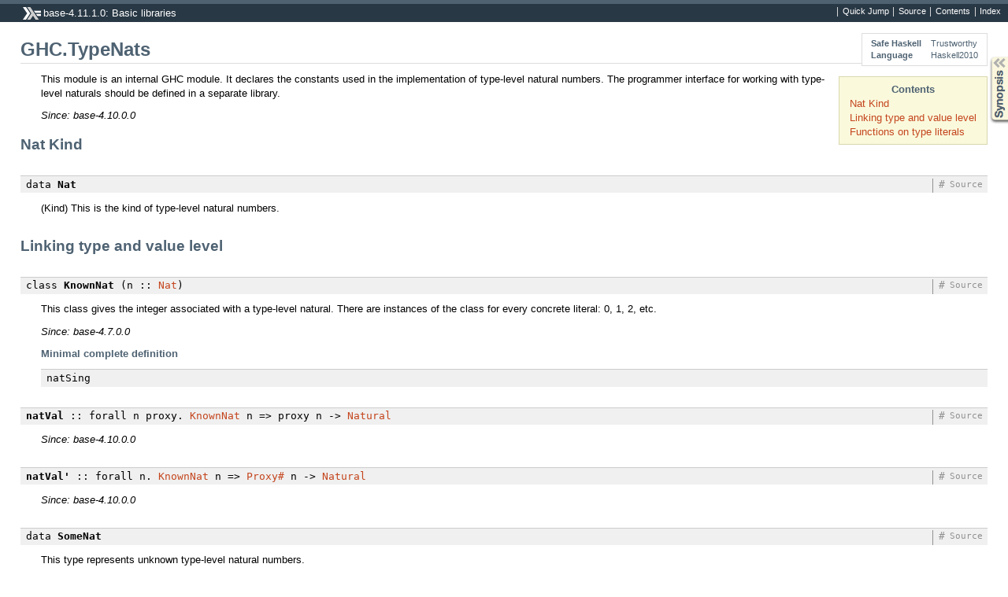

--- FILE ---
content_type: text/html; charset=utf-8
request_url: http://ghcguide.haskell.jp/8.4.3/libraries/base-4.11.1.0/GHC-TypeNats.html
body_size: 3781
content:
<!DOCTYPE html PUBLIC "-//W3C//DTD XHTML 1.0 Transitional//EN" "http://www.w3.org/TR/xhtml1/DTD/xhtml1-transitional.dtd"><html xmlns="http://www.w3.org/1999/xhtml"><head><meta http-equiv="Content-Type" content="text/html; charset=UTF-8" /><title>GHC.TypeNats</title><link href="ocean.css" rel="stylesheet" type="text/css" title="Ocean" /><link rel="stylesheet" type="text/css" href="quick-jump.css" /><script src="haddock-bundle.min.js" async="async" type="text/javascript"></script><script src="https://cdnjs.cloudflare.com/ajax/libs/mathjax/2.7.0/MathJax.js?config=TeX-AMS-MML_HTMLorMML" type="text/javascript"></script></head><body><div id="package-header"><ul class="links" id="page-menu"><li><a href="src/GHC.TypeNats.html">Source</a></li><li><a href="index.html">Contents</a></li><li><a href="doc-index.html">Index</a></li></ul><p class="caption">base-4.11.1.0: Basic libraries</p></div><div id="content"><div id="module-header"><table class="info"><tr><th>Safe Haskell</th><td>Trustworthy</td></tr><tr><th>Language</th><td>Haskell2010</td></tr></table><p class="caption">GHC.TypeNats</p></div><div id="table-of-contents"><p class="caption">Contents</p><ul><li><a href="#g:1">Nat Kind</a></li><li><a href="#g:2">Linking type and value level</a></li><li><a href="#g:3">Functions on type literals</a></li></ul></div><div id="description"><p class="caption">Description</p><div class="doc"><p>This module is an internal GHC module.  It declares the constants used
in the implementation of type-level natural numbers.  The programmer interface
for working with type-level naturals should be defined in a separate library.</p><p><em>Since: base-4.10.0.0</em></p></div></div><div id="synopsis"><details id="syn"><summary>Synopsis</summary><ul class="details-toggle" data-details-id="syn"><li class="src short"><span class="keyword">data</span> <a href="#t:Nat">Nat</a></li><li class="src short"><span class="keyword">class</span> <a href="#t:KnownNat">KnownNat</a> (n :: <a href="GHC-TypeNats.html#t:Nat" title="GHC.TypeNats">Nat</a>)</li><li class="src short"><a href="#v:natVal">natVal</a> :: <span class="keyword">forall</span> n proxy. <a href="GHC-TypeNats.html#t:KnownNat" title="GHC.TypeNats">KnownNat</a> n =&gt; proxy n -&gt; <a href="Numeric-Natural.html#t:Natural" title="Numeric.Natural">Natural</a></li><li class="src short"><a href="#v:natVal-39-">natVal'</a> :: <span class="keyword">forall</span> n. <a href="GHC-TypeNats.html#t:KnownNat" title="GHC.TypeNats">KnownNat</a> n =&gt; <a href="GHC-Exts.html#t:Proxy-35-" title="GHC.Exts">Proxy#</a> n -&gt; <a href="Numeric-Natural.html#t:Natural" title="Numeric.Natural">Natural</a></li><li class="src short"><span class="keyword">data</span> <a href="#t:SomeNat">SomeNat</a> = <a href="GHC-TypeNats.html#t:KnownNat" title="GHC.TypeNats">KnownNat</a> n =&gt; <a href="#v:SomeNat">SomeNat</a> (<a href="Data-Proxy.html#t:Proxy" title="Data.Proxy">Proxy</a> n)</li><li class="src short"><a href="#v:someNatVal">someNatVal</a> :: <a href="Numeric-Natural.html#t:Natural" title="Numeric.Natural">Natural</a> -&gt; <a href="GHC-TypeNats.html#t:SomeNat" title="GHC.TypeNats">SomeNat</a></li><li class="src short"><a href="#v:sameNat">sameNat</a> :: (<a href="GHC-TypeNats.html#t:KnownNat" title="GHC.TypeNats">KnownNat</a> a, <a href="GHC-TypeNats.html#t:KnownNat" title="GHC.TypeNats">KnownNat</a> b) =&gt; <a href="Data-Proxy.html#t:Proxy" title="Data.Proxy">Proxy</a> a -&gt; <a href="Data-Proxy.html#t:Proxy" title="Data.Proxy">Proxy</a> b -&gt; <a href="Data-Maybe.html#t:Maybe" title="Data.Maybe">Maybe</a> (a <a href="Data-Type-Equality.html#t::-126-:" title="Data.Type.Equality">:~:</a> b)</li><li class="src short"><span class="keyword">type</span> <a href="#t:-60--61-">(&lt;=)</a> x y = (x <a href="GHC-TypeNats.html#t:-60--61--63-" title="GHC.TypeNats">&lt;=?</a> y) ~ <a href="Data-Bool.html#v:True" title="Data.Bool">True</a></li><li class="src short"><span class="keyword">type family</span> (m :: <a href="GHC-TypeNats.html#t:Nat" title="GHC.TypeNats">Nat</a>) <a href="#t:-60--61--63-">&lt;=?</a> (n :: <a href="GHC-TypeNats.html#t:Nat" title="GHC.TypeNats">Nat</a>) :: <a href="Data-Bool.html#t:Bool" title="Data.Bool">Bool</a></li><li class="src short"><span class="keyword">type family</span> (m :: <a href="GHC-TypeNats.html#t:Nat" title="GHC.TypeNats">Nat</a>) <a href="#t:-43-">+</a> (n :: <a href="GHC-TypeNats.html#t:Nat" title="GHC.TypeNats">Nat</a>) :: <a href="GHC-TypeNats.html#t:Nat" title="GHC.TypeNats">Nat</a></li><li class="src short"><span class="keyword">type family</span> (m :: <a href="GHC-TypeNats.html#t:Nat" title="GHC.TypeNats">Nat</a>) <a href="#t:-42-">*</a> (n :: <a href="GHC-TypeNats.html#t:Nat" title="GHC.TypeNats">Nat</a>) :: <a href="GHC-TypeNats.html#t:Nat" title="GHC.TypeNats">Nat</a></li><li class="src short"><span class="keyword">type family</span> (m :: <a href="GHC-TypeNats.html#t:Nat" title="GHC.TypeNats">Nat</a>) <a href="#t:-94-">^</a> (n :: <a href="GHC-TypeNats.html#t:Nat" title="GHC.TypeNats">Nat</a>) :: <a href="GHC-TypeNats.html#t:Nat" title="GHC.TypeNats">Nat</a></li><li class="src short"><span class="keyword">type family</span> (m :: <a href="GHC-TypeNats.html#t:Nat" title="GHC.TypeNats">Nat</a>) <a href="#t:-45-">-</a> (n :: <a href="GHC-TypeNats.html#t:Nat" title="GHC.TypeNats">Nat</a>) :: <a href="GHC-TypeNats.html#t:Nat" title="GHC.TypeNats">Nat</a></li><li class="src short"><span class="keyword">type family</span> <a href="#t:CmpNat">CmpNat</a> (m :: <a href="GHC-TypeNats.html#t:Nat" title="GHC.TypeNats">Nat</a>) (n :: <a href="GHC-TypeNats.html#t:Nat" title="GHC.TypeNats">Nat</a>) :: <a href="Data-Ord.html#t:Ordering" title="Data.Ord">Ordering</a></li><li class="src short"><span class="keyword">type family</span> <a href="#t:Div">Div</a> (m :: <a href="GHC-TypeNats.html#t:Nat" title="GHC.TypeNats">Nat</a>) (n :: <a href="GHC-TypeNats.html#t:Nat" title="GHC.TypeNats">Nat</a>) :: <a href="GHC-TypeNats.html#t:Nat" title="GHC.TypeNats">Nat</a></li><li class="src short"><span class="keyword">type family</span> <a href="#t:Mod">Mod</a> (m :: <a href="GHC-TypeNats.html#t:Nat" title="GHC.TypeNats">Nat</a>) (n :: <a href="GHC-TypeNats.html#t:Nat" title="GHC.TypeNats">Nat</a>) :: <a href="GHC-TypeNats.html#t:Nat" title="GHC.TypeNats">Nat</a></li><li class="src short"><span class="keyword">type family</span> <a href="#t:Log2">Log2</a> (m :: <a href="GHC-TypeNats.html#t:Nat" title="GHC.TypeNats">Nat</a>) :: <a href="GHC-TypeNats.html#t:Nat" title="GHC.TypeNats">Nat</a></li></ul></details></div><div id="interface"><a href="#g:1" id="g:1"><h1>Nat Kind</h1></a><div class="top"><p class="src"><span class="keyword">data</span> <a id="t:Nat" class="def">Nat</a> <a href="../ghc-prim-0.5.2.0/src/GHC-Types.html#Nat" class="link">Source</a> <a href="#t:Nat" class="selflink">#</a></p><div class="doc"><p>(Kind) This is the kind of type-level natural numbers.</p></div></div><a href="#g:2" id="g:2"><h1>Linking type and value level</h1></a><div class="top"><p class="src"><span class="keyword">class</span> <a id="t:KnownNat" class="def">KnownNat</a> (n :: <a href="GHC-TypeNats.html#t:Nat" title="GHC.TypeNats">Nat</a>) <a href="src/GHC.TypeNats.html#KnownNat" class="link">Source</a> <a href="#t:KnownNat" class="selflink">#</a></p><div class="doc"><p>This class gives the integer associated with a type-level natural.
 There are instances of the class for every concrete literal: 0, 1, 2, etc.</p><p><em>Since: base-4.7.0.0</em></p></div><div class="subs minimal"><p class="caption">Minimal complete definition</p><p class="src">natSing</p></div></div><div class="top"><p class="src"><a id="v:natVal" class="def">natVal</a> :: <span class="keyword">forall</span> n proxy. <a href="GHC-TypeNats.html#t:KnownNat" title="GHC.TypeNats">KnownNat</a> n =&gt; proxy n -&gt; <a href="Numeric-Natural.html#t:Natural" title="Numeric.Natural">Natural</a> <a href="src/GHC.TypeNats.html#natVal" class="link">Source</a> <a href="#v:natVal" class="selflink">#</a></p><div class="doc"><p><em>Since: base-4.10.0.0</em></p></div></div><div class="top"><p class="src"><a id="v:natVal-39-" class="def">natVal'</a> :: <span class="keyword">forall</span> n. <a href="GHC-TypeNats.html#t:KnownNat" title="GHC.TypeNats">KnownNat</a> n =&gt; <a href="GHC-Exts.html#t:Proxy-35-" title="GHC.Exts">Proxy#</a> n -&gt; <a href="Numeric-Natural.html#t:Natural" title="Numeric.Natural">Natural</a> <a href="src/GHC.TypeNats.html#natVal%27" class="link">Source</a> <a href="#v:natVal-39-" class="selflink">#</a></p><div class="doc"><p><em>Since: base-4.10.0.0</em></p></div></div><div class="top"><p class="src"><span class="keyword">data</span> <a id="t:SomeNat" class="def">SomeNat</a> <a href="src/GHC.TypeNats.html#SomeNat" class="link">Source</a> <a href="#t:SomeNat" class="selflink">#</a></p><div class="doc"><p>This type represents unknown type-level natural numbers.</p><p><em>Since: base-4.10.0.0</em></p></div><div class="subs constructors"><p class="caption">Constructors</p><table><tr><td class="src"><a href="GHC-TypeNats.html#t:KnownNat" title="GHC.TypeNats">KnownNat</a> n =&gt; <a id="v:SomeNat" class="def">SomeNat</a> (<a href="Data-Proxy.html#t:Proxy" title="Data.Proxy">Proxy</a> n)</td><td class="doc empty">&nbsp;</td></tr></table></div><div class="subs instances"><details id="i:SomeNat" open="open"><summary>Instances</summary><table><tr><td class="src clearfix"><span class="inst-left"><span class="instance details-toggle-control details-toggle" data-details-id="i:id:SomeNat:Eq:1"></span> <a href="Data-Eq.html#t:Eq" title="Data.Eq">Eq</a> <a href="GHC-TypeNats.html#t:SomeNat" title="GHC.TypeNats">SomeNat</a></span> <a href="src/GHC.TypeNats.html#line-82" class="link">Source</a> <a href="#t:SomeNat" class="selflink">#</a></td><td class="doc"><p><em>Since: base-4.7.0.0</em></p></td></tr><tr><td colspan="2"><details id="i:id:SomeNat:Eq:1"><summary class="hide-when-js-enabled">Instance details</summary><p>Defined in <a href="GHC-TypeNats.html">GHC.TypeNats</a></p> <div class="subs methods"><p class="caption">Methods</p><p class="src"><a href="#v:-61--61-">(==)</a> :: <a href="GHC-TypeNats.html#t:SomeNat" title="GHC.TypeNats">SomeNat</a> -&gt; <a href="GHC-TypeNats.html#t:SomeNat" title="GHC.TypeNats">SomeNat</a> -&gt; <a href="Data-Bool.html#t:Bool" title="Data.Bool">Bool</a> <a href="../ghc-prim-0.5.2.0/src/GHC-Classes.html#%3D%3D" class="link">Source</a> <a href="#v:-61--61-" class="selflink">#</a></p><p class="src"><a href="#v:-47--61-">(/=)</a> :: <a href="GHC-TypeNats.html#t:SomeNat" title="GHC.TypeNats">SomeNat</a> -&gt; <a href="GHC-TypeNats.html#t:SomeNat" title="GHC.TypeNats">SomeNat</a> -&gt; <a href="Data-Bool.html#t:Bool" title="Data.Bool">Bool</a> <a href="../ghc-prim-0.5.2.0/src/GHC-Classes.html#%2F%3D" class="link">Source</a> <a href="#v:-47--61-" class="selflink">#</a></p></div></details></td></tr><tr><td class="src clearfix"><span class="inst-left"><span class="instance details-toggle-control details-toggle" data-details-id="i:id:SomeNat:Ord:2"></span> <a href="Data-Ord.html#t:Ord" title="Data.Ord">Ord</a> <a href="GHC-TypeNats.html#t:SomeNat" title="GHC.TypeNats">SomeNat</a></span> <a href="src/GHC.TypeNats.html#line-86" class="link">Source</a> <a href="#t:SomeNat" class="selflink">#</a></td><td class="doc"><p><em>Since: base-4.7.0.0</em></p></td></tr><tr><td colspan="2"><details id="i:id:SomeNat:Ord:2"><summary class="hide-when-js-enabled">Instance details</summary><p>Defined in <a href="GHC-TypeNats.html">GHC.TypeNats</a></p> <div class="subs methods"><p class="caption">Methods</p><p class="src"><a href="#v:compare">compare</a> :: <a href="GHC-TypeNats.html#t:SomeNat" title="GHC.TypeNats">SomeNat</a> -&gt; <a href="GHC-TypeNats.html#t:SomeNat" title="GHC.TypeNats">SomeNat</a> -&gt; <a href="Data-Ord.html#t:Ordering" title="Data.Ord">Ordering</a> <a href="../ghc-prim-0.5.2.0/src/GHC-Classes.html#compare" class="link">Source</a> <a href="#v:compare" class="selflink">#</a></p><p class="src"><a href="#v:-60-">(&lt;)</a> :: <a href="GHC-TypeNats.html#t:SomeNat" title="GHC.TypeNats">SomeNat</a> -&gt; <a href="GHC-TypeNats.html#t:SomeNat" title="GHC.TypeNats">SomeNat</a> -&gt; <a href="Data-Bool.html#t:Bool" title="Data.Bool">Bool</a> <a href="../ghc-prim-0.5.2.0/src/GHC-Classes.html#%3C" class="link">Source</a> <a href="#v:-60-" class="selflink">#</a></p><p class="src"><a href="#v:-60--61-">(&lt;=)</a> :: <a href="GHC-TypeNats.html#t:SomeNat" title="GHC.TypeNats">SomeNat</a> -&gt; <a href="GHC-TypeNats.html#t:SomeNat" title="GHC.TypeNats">SomeNat</a> -&gt; <a href="Data-Bool.html#t:Bool" title="Data.Bool">Bool</a> <a href="../ghc-prim-0.5.2.0/src/GHC-Classes.html#%3C%3D" class="link">Source</a> <a href="#v:-60--61-" class="selflink">#</a></p><p class="src"><a href="#v:-62-">(&gt;)</a> :: <a href="GHC-TypeNats.html#t:SomeNat" title="GHC.TypeNats">SomeNat</a> -&gt; <a href="GHC-TypeNats.html#t:SomeNat" title="GHC.TypeNats">SomeNat</a> -&gt; <a href="Data-Bool.html#t:Bool" title="Data.Bool">Bool</a> <a href="../ghc-prim-0.5.2.0/src/GHC-Classes.html#%3E" class="link">Source</a> <a href="#v:-62-" class="selflink">#</a></p><p class="src"><a href="#v:-62--61-">(&gt;=)</a> :: <a href="GHC-TypeNats.html#t:SomeNat" title="GHC.TypeNats">SomeNat</a> -&gt; <a href="GHC-TypeNats.html#t:SomeNat" title="GHC.TypeNats">SomeNat</a> -&gt; <a href="Data-Bool.html#t:Bool" title="Data.Bool">Bool</a> <a href="../ghc-prim-0.5.2.0/src/GHC-Classes.html#%3E%3D" class="link">Source</a> <a href="#v:-62--61-" class="selflink">#</a></p><p class="src"><a href="#v:max">max</a> :: <a href="GHC-TypeNats.html#t:SomeNat" title="GHC.TypeNats">SomeNat</a> -&gt; <a href="GHC-TypeNats.html#t:SomeNat" title="GHC.TypeNats">SomeNat</a> -&gt; <a href="GHC-TypeNats.html#t:SomeNat" title="GHC.TypeNats">SomeNat</a> <a href="../ghc-prim-0.5.2.0/src/GHC-Classes.html#max" class="link">Source</a> <a href="#v:max" class="selflink">#</a></p><p class="src"><a href="#v:min">min</a> :: <a href="GHC-TypeNats.html#t:SomeNat" title="GHC.TypeNats">SomeNat</a> -&gt; <a href="GHC-TypeNats.html#t:SomeNat" title="GHC.TypeNats">SomeNat</a> -&gt; <a href="GHC-TypeNats.html#t:SomeNat" title="GHC.TypeNats">SomeNat</a> <a href="../ghc-prim-0.5.2.0/src/GHC-Classes.html#min" class="link">Source</a> <a href="#v:min" class="selflink">#</a></p></div></details></td></tr><tr><td class="src clearfix"><span class="inst-left"><span class="instance details-toggle-control details-toggle" data-details-id="i:id:SomeNat:Read:3"></span> <a href="Text-Read.html#t:Read" title="Text.Read">Read</a> <a href="GHC-TypeNats.html#t:SomeNat" title="GHC.TypeNats">SomeNat</a></span> <a href="src/GHC.TypeNats.html#line-94" class="link">Source</a> <a href="#t:SomeNat" class="selflink">#</a></td><td class="doc"><p><em>Since: base-4.7.0.0</em></p></td></tr><tr><td colspan="2"><details id="i:id:SomeNat:Read:3"><summary class="hide-when-js-enabled">Instance details</summary><p>Defined in <a href="GHC-TypeNats.html">GHC.TypeNats</a></p> <div class="subs methods"><p class="caption">Methods</p><p class="src"><a href="#v:readsPrec">readsPrec</a> :: <a href="Data-Int.html#t:Int" title="Data.Int">Int</a> -&gt; <a href="Text-ParserCombinators-ReadP.html#t:ReadS" title="Text.ParserCombinators.ReadP">ReadS</a> <a href="GHC-TypeNats.html#t:SomeNat" title="GHC.TypeNats">SomeNat</a> <a href="src/GHC.Read.html#readsPrec" class="link">Source</a> <a href="#v:readsPrec" class="selflink">#</a></p><p class="src"><a href="#v:readList">readList</a> :: <a href="Text-ParserCombinators-ReadP.html#t:ReadS" title="Text.ParserCombinators.ReadP">ReadS</a> [<a href="GHC-TypeNats.html#t:SomeNat" title="GHC.TypeNats">SomeNat</a>] <a href="src/GHC.Read.html#readList" class="link">Source</a> <a href="#v:readList" class="selflink">#</a></p><p class="src"><a href="#v:readPrec">readPrec</a> :: <a href="Text-ParserCombinators-ReadPrec.html#t:ReadPrec" title="Text.ParserCombinators.ReadPrec">ReadPrec</a> <a href="GHC-TypeNats.html#t:SomeNat" title="GHC.TypeNats">SomeNat</a> <a href="src/GHC.Read.html#readPrec" class="link">Source</a> <a href="#v:readPrec" class="selflink">#</a></p><p class="src"><a href="#v:readListPrec">readListPrec</a> :: <a href="Text-ParserCombinators-ReadPrec.html#t:ReadPrec" title="Text.ParserCombinators.ReadPrec">ReadPrec</a> [<a href="GHC-TypeNats.html#t:SomeNat" title="GHC.TypeNats">SomeNat</a>] <a href="src/GHC.Read.html#readListPrec" class="link">Source</a> <a href="#v:readListPrec" class="selflink">#</a></p></div></details></td></tr><tr><td class="src clearfix"><span class="inst-left"><span class="instance details-toggle-control details-toggle" data-details-id="i:id:SomeNat:Show:4"></span> <a href="Text-Show.html#t:Show" title="Text.Show">Show</a> <a href="GHC-TypeNats.html#t:SomeNat" title="GHC.TypeNats">SomeNat</a></span> <a href="src/GHC.TypeNats.html#line-90" class="link">Source</a> <a href="#t:SomeNat" class="selflink">#</a></td><td class="doc"><p><em>Since: base-4.7.0.0</em></p></td></tr><tr><td colspan="2"><details id="i:id:SomeNat:Show:4"><summary class="hide-when-js-enabled">Instance details</summary><p>Defined in <a href="GHC-TypeNats.html">GHC.TypeNats</a></p> <div class="subs methods"><p class="caption">Methods</p><p class="src"><a href="#v:showsPrec">showsPrec</a> :: <a href="Data-Int.html#t:Int" title="Data.Int">Int</a> -&gt; <a href="GHC-TypeNats.html#t:SomeNat" title="GHC.TypeNats">SomeNat</a> -&gt; <a href="Text-Show.html#t:ShowS" title="Text.Show">ShowS</a> <a href="src/GHC.Show.html#showsPrec" class="link">Source</a> <a href="#v:showsPrec" class="selflink">#</a></p><p class="src"><a href="#v:show">show</a> :: <a href="GHC-TypeNats.html#t:SomeNat" title="GHC.TypeNats">SomeNat</a> -&gt; <a href="Data-String.html#t:String" title="Data.String">String</a> <a href="src/GHC.Show.html#show" class="link">Source</a> <a href="#v:show" class="selflink">#</a></p><p class="src"><a href="#v:showList">showList</a> :: [<a href="GHC-TypeNats.html#t:SomeNat" title="GHC.TypeNats">SomeNat</a>] -&gt; <a href="Text-Show.html#t:ShowS" title="Text.Show">ShowS</a> <a href="src/GHC.Show.html#showList" class="link">Source</a> <a href="#v:showList" class="selflink">#</a></p></div></details></td></tr></table></details></div></div><div class="top"><p class="src"><a id="v:someNatVal" class="def">someNatVal</a> :: <a href="Numeric-Natural.html#t:Natural" title="Numeric.Natural">Natural</a> -&gt; <a href="GHC-TypeNats.html#t:SomeNat" title="GHC.TypeNats">SomeNat</a> <a href="src/GHC.TypeNats.html#someNatVal" class="link">Source</a> <a href="#v:someNatVal" class="selflink">#</a></p><div class="doc"><p>Convert an integer into an unknown type-level natural.</p><p><em>Since: base-4.10.0.0</em></p></div></div><div class="top"><p class="src"><a id="v:sameNat" class="def">sameNat</a> :: (<a href="GHC-TypeNats.html#t:KnownNat" title="GHC.TypeNats">KnownNat</a> a, <a href="GHC-TypeNats.html#t:KnownNat" title="GHC.TypeNats">KnownNat</a> b) =&gt; <a href="Data-Proxy.html#t:Proxy" title="Data.Proxy">Proxy</a> a -&gt; <a href="Data-Proxy.html#t:Proxy" title="Data.Proxy">Proxy</a> b -&gt; <a href="Data-Maybe.html#t:Maybe" title="Data.Maybe">Maybe</a> (a <a href="Data-Type-Equality.html#t::-126-:" title="Data.Type.Equality">:~:</a> b) <a href="src/GHC.TypeNats.html#sameNat" class="link">Source</a> <a href="#v:sameNat" class="selflink">#</a></p><div class="doc"><p>We either get evidence that this function was instantiated with the
 same type-level numbers, or <code><a href="Data-Maybe.html#v:Nothing" title="Data.Maybe">Nothing</a></code>.</p><p><em>Since: base-4.7.0.0</em></p></div></div><a href="#g:3" id="g:3"><h1>Functions on type literals</h1></a><div class="top"><p class="src"><span class="keyword">type</span> <a id="t:-60--61-" class="def">(&lt;=)</a> x y = (x <a href="GHC-TypeNats.html#t:-60--61--63-" title="GHC.TypeNats">&lt;=?</a> y) ~ <a href="Data-Bool.html#v:True" title="Data.Bool">True</a> <span class="fixity">infix 4</span><span class="rightedge"></span> <a href="src/GHC.TypeNats.html#%3C%3D" class="link">Source</a> <a href="#t:-60--61-" class="selflink">#</a></p><div class="doc"><p>Comparison of type-level naturals, as a constraint.</p><p><em>Since: base-4.7.0.0</em></p></div></div><div class="top"><p class="src"><span class="keyword">type family</span> (m :: <a href="GHC-TypeNats.html#t:Nat" title="GHC.TypeNats">Nat</a>) <a id="t:-60--61--63-" class="def">&lt;=?</a> (n :: <a href="GHC-TypeNats.html#t:Nat" title="GHC.TypeNats">Nat</a>) :: <a href="Data-Bool.html#t:Bool" title="Data.Bool">Bool</a> <span class="fixity">infix 4</span><span class="rightedge"></span> <a href="src/GHC.TypeNats.html#%3C%3D%3F" class="link">Source</a> <a href="#t:-60--61--63-" class="selflink">#</a></p><div class="doc"><p>Comparison of type-level naturals, as a function.
NOTE: The functionality for this function should be subsumed
by <code><a href="GHC-TypeNats.html#t:CmpNat" title="GHC.TypeNats">CmpNat</a></code>, so this might go away in the future.
Please let us know, if you encounter discrepancies between the two. </p></div></div><div class="top"><p class="src"><span class="keyword">type family</span> (m :: <a href="GHC-TypeNats.html#t:Nat" title="GHC.TypeNats">Nat</a>) <a id="t:-43-" class="def">+</a> (n :: <a href="GHC-TypeNats.html#t:Nat" title="GHC.TypeNats">Nat</a>) :: <a href="GHC-TypeNats.html#t:Nat" title="GHC.TypeNats">Nat</a> <span class="fixity">infixl 6</span><span class="rightedge"></span> <a href="src/GHC.TypeNats.html#%2B" class="link">Source</a> <a href="#t:-43-" class="selflink">#</a></p><div class="doc"><p>Addition of type-level naturals.</p><p><em>Since: base-4.7.0.0</em></p></div></div><div class="top"><p class="src"><span class="keyword">type family</span> (m :: <a href="GHC-TypeNats.html#t:Nat" title="GHC.TypeNats">Nat</a>) <a id="t:-42-" class="def">*</a> (n :: <a href="GHC-TypeNats.html#t:Nat" title="GHC.TypeNats">Nat</a>) :: <a href="GHC-TypeNats.html#t:Nat" title="GHC.TypeNats">Nat</a> <span class="fixity">infixl 7</span><span class="rightedge"></span> <a href="src/GHC.TypeNats.html#%2A" class="link">Source</a> <a href="#t:-42-" class="selflink">#</a></p><div class="doc"><p>Multiplication of type-level naturals.</p><p><em>Since: base-4.7.0.0</em></p></div></div><div class="top"><p class="src"><span class="keyword">type family</span> (m :: <a href="GHC-TypeNats.html#t:Nat" title="GHC.TypeNats">Nat</a>) <a id="t:-94-" class="def">^</a> (n :: <a href="GHC-TypeNats.html#t:Nat" title="GHC.TypeNats">Nat</a>) :: <a href="GHC-TypeNats.html#t:Nat" title="GHC.TypeNats">Nat</a> <span class="fixity">infixr 8</span><span class="rightedge"></span> <a href="src/GHC.TypeNats.html#%5E" class="link">Source</a> <a href="#t:-94-" class="selflink">#</a></p><div class="doc"><p>Exponentiation of type-level naturals.</p><p><em>Since: base-4.7.0.0</em></p></div></div><div class="top"><p class="src"><span class="keyword">type family</span> (m :: <a href="GHC-TypeNats.html#t:Nat" title="GHC.TypeNats">Nat</a>) <a id="t:-45-" class="def">-</a> (n :: <a href="GHC-TypeNats.html#t:Nat" title="GHC.TypeNats">Nat</a>) :: <a href="GHC-TypeNats.html#t:Nat" title="GHC.TypeNats">Nat</a> <span class="fixity">infixl 6</span><span class="rightedge"></span> <a href="src/GHC.TypeNats.html#-" class="link">Source</a> <a href="#t:-45-" class="selflink">#</a></p><div class="doc"><p>Subtraction of type-level naturals.</p><p><em>Since: base-4.7.0.0</em></p></div></div><div class="top"><p class="src"><span class="keyword">type family</span> <a id="t:CmpNat" class="def">CmpNat</a> (m :: <a href="GHC-TypeNats.html#t:Nat" title="GHC.TypeNats">Nat</a>) (n :: <a href="GHC-TypeNats.html#t:Nat" title="GHC.TypeNats">Nat</a>) :: <a href="Data-Ord.html#t:Ordering" title="Data.Ord">Ordering</a> <a href="src/GHC.TypeNats.html#CmpNat" class="link">Source</a> <a href="#t:CmpNat" class="selflink">#</a></p><div class="doc"><p>Comparison of type-level naturals, as a function.</p><p><em>Since: base-4.7.0.0</em></p></div></div><div class="top"><p class="src"><span class="keyword">type family</span> <a id="t:Div" class="def">Div</a> (m :: <a href="GHC-TypeNats.html#t:Nat" title="GHC.TypeNats">Nat</a>) (n :: <a href="GHC-TypeNats.html#t:Nat" title="GHC.TypeNats">Nat</a>) :: <a href="GHC-TypeNats.html#t:Nat" title="GHC.TypeNats">Nat</a> <span class="fixity">infixl 7</span><span class="rightedge"></span> <a href="src/GHC.TypeNats.html#Div" class="link">Source</a> <a href="#t:Div" class="selflink">#</a></p><div class="doc"><p>Division (round down) of natural numbers.
 <code>Div x 0</code> is undefined (i.e., it cannot be reduced).</p><p><em>Since: base-4.11.0.0</em></p></div></div><div class="top"><p class="src"><span class="keyword">type family</span> <a id="t:Mod" class="def">Mod</a> (m :: <a href="GHC-TypeNats.html#t:Nat" title="GHC.TypeNats">Nat</a>) (n :: <a href="GHC-TypeNats.html#t:Nat" title="GHC.TypeNats">Nat</a>) :: <a href="GHC-TypeNats.html#t:Nat" title="GHC.TypeNats">Nat</a> <span class="fixity">infixl 7</span><span class="rightedge"></span> <a href="src/GHC.TypeNats.html#Mod" class="link">Source</a> <a href="#t:Mod" class="selflink">#</a></p><div class="doc"><p>Modulus of natural numbers.
 <code>Mod x 0</code> is undefined (i.e., it cannot be reduced).</p><p><em>Since: base-4.11.0.0</em></p></div></div><div class="top"><p class="src"><span class="keyword">type family</span> <a id="t:Log2" class="def">Log2</a> (m :: <a href="GHC-TypeNats.html#t:Nat" title="GHC.TypeNats">Nat</a>) :: <a href="GHC-TypeNats.html#t:Nat" title="GHC.TypeNats">Nat</a> <a href="src/GHC.TypeNats.html#Log2" class="link">Source</a> <a href="#t:Log2" class="selflink">#</a></p><div class="doc"><p>Log base 2 (round down) of natural numbers.
 <code>Log 0</code> is undefined (i.e., it cannot be reduced).</p><p><em>Since: base-4.11.0.0</em></p></div></div></div></div><div id="footer"><p>Produced by <a href="http://www.haskell.org/haddock/">Haddock</a> version 2.20.0</p></div><script defer src="https://static.cloudflareinsights.com/beacon.min.js/vcd15cbe7772f49c399c6a5babf22c1241717689176015" integrity="sha512-ZpsOmlRQV6y907TI0dKBHq9Md29nnaEIPlkf84rnaERnq6zvWvPUqr2ft8M1aS28oN72PdrCzSjY4U6VaAw1EQ==" data-cf-beacon='{"version":"2024.11.0","token":"45faf244901541a99eacfbca89fbc7f2","r":1,"server_timing":{"name":{"cfCacheStatus":true,"cfEdge":true,"cfExtPri":true,"cfL4":true,"cfOrigin":true,"cfSpeedBrain":true},"location_startswith":null}}' crossorigin="anonymous"></script>
</body></html>

--- FILE ---
content_type: text/css; charset=utf-8
request_url: http://ghcguide.haskell.jp/8.4.3/libraries/base-4.11.1.0/ocean.css
body_size: 2987
content:
/* @group Fundamentals */

* { margin: 0; padding: 0 }

/* Is this portable? */
html {
  background-color: white;
  width: 100%;
  height: 100%;
}

body {
  background: white;
  color: black;
  text-align: left;
  min-height: 100%;
  position: relative;
}

p {
  margin: 0.8em 0;
}

ul, ol {
  margin: 0.8em 0 0.8em 2em;
}

dl {
  margin: 0.8em 0;
}

dt {
  font-weight: bold;
}
dd {
  margin-left: 2em;
}

a { text-decoration: none; }
a[href]:link { color: rgb(196,69,29); }
a[href]:visited { color: rgb(171,105,84); }
a[href]:hover { text-decoration:underline; }

a[href].def:link, a[href].def:visited { color: black; }
a[href].def:hover { color: rgb(78, 98, 114); }

/* @end */

/* @group Show and hide with JS */

body.js-enabled .hide-when-js-enabled {
  display: none;
}

/* @end */

/* @group Fonts & Sizes */

/* Basic technique & IE workarounds from YUI 3
   For reasons, see:
      http://yui.yahooapis.com/3.1.1/build/cssfonts/fonts.css
 */

body {
	font:13px/1.4 sans-serif;
	*font-size:small; /* for IE */
	*font:x-small; /* for IE in quirks mode */
}

h1 { font-size: 146.5%; /* 19pt */ }
h2 { font-size: 131%;   /* 17pt */ }
h3 { font-size: 116%;   /* 15pt */ }
h4 { font-size: 100%;   /* 13pt */ }
h5 { font-size: 100%;   /* 13pt */ }

select, input, button, textarea {
	font:99% sans-serif;
}

table {
	font-size:inherit;
	font:100%;
}

pre, code, kbd, samp, tt, .src {
	font-family:monospace;
	*font-size:108%;
	line-height: 124%;
}

.links, .link {
  font-size: 85%; /* 11pt */
}

#module-header .caption {
  font-size: 182%; /* 24pt */
}

#module-header .caption sup {
  font-size: 70%;
  font-weight: normal;
}

.info  {
  font-size: 85%; /* 11pt */
}

#table-of-contents, #synopsis  {
  /* font-size: 85%; /* 11pt */
}


/* @end */

/* @group Common */

.caption, h1, h2, h3, h4, h5, h6, summary {
  font-weight: bold;
  color: rgb(78,98,114);
  margin: 0.8em 0 0.4em;
}

* + h1, * + h2, * + h3, * + h4, * + h5, * + h6 {
  margin-top: 2em;
}

h1 + h2, h2 + h3, h3 + h4, h4 + h5, h5 + h6 {
  margin-top: inherit;
}

ul.links {
  list-style: none;
  text-align: left;
  float: right;
  display: inline-table;
  margin: 0 0 0 1em;
}

ul.links li {
  display: inline;
  border-left: 1px solid #d5d5d5;
  white-space: nowrap;
  padding: 0;
}

ul.links li a {
  padding: 0.2em 0.5em;
}

.hide { display: none; }
.show { display: inherit; }
.clear { clear: both; }

.collapser {
  background-image: url(minus.gif);
  background-repeat: no-repeat;
}
.expander {
  background-image: url(plus.gif);
  background-repeat: no-repeat;
}
.collapser, .expander {
  padding-left: 14px;
  margin-left: -14px;
  cursor: pointer;
}
p.caption.collapser,
p.caption.expander {
  background-position: 0 0.4em;
}

.instance.collapser, .instance.expander {
  margin-left: 0px;
  background-position: left center;
  min-width: 9px;
  min-height: 9px;
}

summary {
  cursor: pointer;
  outline: none;
  list-style-image: url(plus.gif);
  list-style-position: outside;
}

details[open] > summary {
  list-style-image: url(minus.gif);
}

pre {
  padding: 0.25em;
  margin: 0.8em 0;
  background: rgb(229,237,244);
  overflow: auto;
  border-bottom: 0.25em solid white;
  /* white border adds some space below the box to compensate
     for visual extra space that paragraphs have between baseline
     and the bounding box */
}

.src {
  background: #f0f0f0;
  padding: 0.2em 0.5em;
}

.keyword { font-weight: normal; }
.def { font-weight: bold; }

@media print {
  #footer { display: none; }
}

/* @end */

/* @group Page Structure */

#content {
  margin: 0 auto;
  padding: 0 2em 6em;
}

#package-header {
  background: rgb(41,56,69);
  border-top: 5px solid rgb(78,98,114);
  color: #ddd;
  padding: 0.2em;
  position: relative;
  text-align: left;
}

#package-header .caption {
  background: url(hslogo-16.png) no-repeat 0em;
  color: white;
  margin: 0 2em;
  font-weight: normal;
  font-style: normal;
  padding-left: 2em;
}

#package-header a:link, #package-header a:visited { color: white; }
#package-header a:hover { background: rgb(78,98,114); }

#module-header .caption {
  color: rgb(78,98,114);
  font-weight: bold;
  border-bottom: 1px solid #ddd;
}

table.info {
  float: right;
  padding: 0.5em 1em;
  border: 1px solid #ddd;
  color: rgb(78,98,114);
  background-color: #fff;
  max-width: 40%;
  border-spacing: 0;
  position: relative;
  top: -0.5em;
  margin: 0 0 0 2em;
}

.info th {
	padding: 0 1em 0 0;
}

div#style-menu-holder {
  position: relative;
  z-index: 2;
  display: inline;
}

#style-menu {
  position: absolute;
  z-index: 1;
  overflow: visible;
  background: #374c5e;
  margin: 0;
  text-align: center;
  right: 0;
  padding: 0;
  top: 1.25em;
}

#style-menu li {
	display: list-item;
	border-style: none;
	margin: 0;
	padding: 0;
	color: #000;
	list-style-type: none;
}

#style-menu li + li {
	border-top: 1px solid #919191;
}

#style-menu a {
  width: 6em;
  padding: 3px;
  display: block;
}

#footer {
  background: #ddd;
  border-top: 1px solid #aaa;
  padding: 0.5em 0;
  color: #666;
  text-align: center;
  position: absolute;
  bottom: 0;
  width: 100%;
  height: 3em;
}

/* @end */

/* @group Front Matter */

#table-of-contents {
  float: right;
  clear: right;
  background: #faf9dc;
  border: 1px solid #d8d7ad;
  padding: 0.5em 1em;
  max-width: 20em;
  margin: 0.5em 0 1em 1em;
}

#table-of-contents .caption {
  text-align: center;
  margin: 0;
}

#table-of-contents ul {
  list-style: none;
  margin: 0;
}

#table-of-contents ul ul {
  margin-left: 2em;
}

#description .caption {
  display: none;
}

#synopsis {
  display: block;
  position: fixed;
  right: 0;
  height: 80%;
  top: 10%;
  padding: 0;
  max-width: 75%;
  /* Ensure that synopsis covers everything (including MathJAX markup) */
  z-index: 1;
}

#synopsis summary {
  display: block;
  float: left;
  width: 29px;
  color: rgba(255,255,255,0);
  height: 110px;
  margin: 0;
  font-size: 1px;
  padding: 0;
  background: url(synopsis.png) no-repeat 0px -8px;
}

#synopsis details[open] > summary {
  background: url(synopsis.png) no-repeat -64px -8px;
}

#synopsis ul {
  height: 100%;
  overflow: auto;
  padding: 0.5em;
  margin: 0;
}

#synopsis ul ul {
  overflow: hidden;
}

#synopsis ul,
#synopsis ul li.src {
  background-color: #faf9dc;
  white-space: nowrap;
  list-style: none;
  margin-left: 0;
}

/* @end */

/* @group Main Content */

#interface div.top { margin: 2em 0; }
#interface h1 + div.top,
#interface h2 + div.top,
#interface h3 + div.top,
#interface h4 + div.top,
#interface h5 + div.top {
 	margin-top: 1em;
}
#interface .src .selflink,
#interface .src .link {
  float: right;
  color: #919191;
  background: #f0f0f0;
  padding: 0 0.5em 0.2em;
  margin: 0 -0.5em 0 0;
  -moz-user-select: none;
}
#interface .src .selflink {
  border-left: 1px solid #919191;
  margin: 0 -0.5em 0 0.5em;
}

#interface span.fixity {
  color: #919191;
  border-left: 1px solid #919191;
  padding: 0.2em 0.5em 0.2em 0.5em;
  margin: 0 -1em 0 1em;
}

#interface span.rightedge {
  border-left: 1px solid #919191;
  padding: 0.2em 0 0.2em 0;
  margin: 0 0 0 1em;
}

#interface table { border-spacing: 2px; }
#interface td {
  vertical-align: top;
  padding-left: 0.5em;
}

#interface td.doc p {
  margin: 0;
}
#interface td.doc p + p {
  margin-top: 0.8em;
}

.doc table {
  border-collapse: collapse;
  border-spacing: 0px;
}

.doc th,
.doc td {
  padding: 5px;
  border: 1px solid #ddd;
}

.doc th {
  background-color: #f0f0f0;
}

.clearfix:after {
  clear: both;
  content: " ";
  display: block;
  height: 0;
  visibility: hidden;
}

.subs ul {
  list-style: none;
  display: table;
  margin: 0;
}

.subs ul li {
  display: table-row;
}

.subs ul li dfn {
  display: table-cell;
  font-style: normal;
  font-weight: bold;
  margin: 1px 0;
  white-space: nowrap;
}

.subs ul li > .doc {
  display: table-cell;
  padding-left: 0.5em;
  margin-bottom: 0.5em;
}

.subs ul li > .doc p {
  margin: 0;
}

/* Render short-style data instances */
.inst ul {
  height: 100%;
  padding: 0.5em;
  margin: 0;
}

.inst, .inst li {
  list-style: none;
  margin-left: 1em;
}

/* Workaround for bug in Firefox (issue #384) */
.inst-left {
  float: left;
}

.top p.src {
  border-top: 1px solid #ccc;
}

.subs, .doc {
  /* use this selector for one level of indent */
  padding-left: 2em;
}

.warning {
  color: red;
}

.arguments {
  margin-top: -0.4em;
}
.arguments .caption {
  display: none;
}

.fields { padding-left: 1em; }

.fields .caption { display: none; }

.fields p { margin: 0 0; }

/* this seems bulky to me
.methods, .constructors {
  background: #f8f8f8;
  border: 1px solid #eee;
}
*/

/* @end */

/* @group Auxillary Pages */


.extension-list {
    list-style-type: none;
    margin-left: 0;
}

#mini {
  margin: 0 auto;
  padding: 0 1em 1em;
}

#mini > * {
  font-size: 93%; /* 12pt */
}

#mini #module-list .caption,
#mini #module-header .caption {
  font-size: 125%; /* 15pt */
}

#mini #interface h1,
#mini #interface h2,
#mini #interface h3,
#mini #interface h4 {
  font-size: 109%; /* 13pt */
  margin: 1em 0 0;
}

#mini #interface .top,
#mini #interface .src {
  margin: 0;
}

#mini #module-list ul {
  list-style: none;
  margin: 0;
}

#alphabet ul {
	list-style: none;
	padding: 0;
	margin: 0.5em 0 0;
	text-align: center;
}

#alphabet li {
	display: inline;
	margin: 0 0.25em;
}

#alphabet a {
	font-weight: bold;
}

#index .caption,
#module-list .caption { font-size: 131%; /* 17pt */ }

#index table {
  margin-left: 2em;
}

#index .src {
  font-weight: bold;
}
#index .alt {
  font-size: 77%; /* 10pt */
  font-style: italic;
  padding-left: 2em;
}

#index td + td {
  padding-left: 1em;
}

#module-list ul {
  list-style: none;
  margin: 0 0 0 2em;
}

#module-list li {
  clear: right;
}

#module-list span.collapser,
#module-list span.expander {
  background-position: 0 0.3em;
}

#module-list .package {
  float: right;
}

:target {
  background-color: #ffff00;
}

/* @end */
